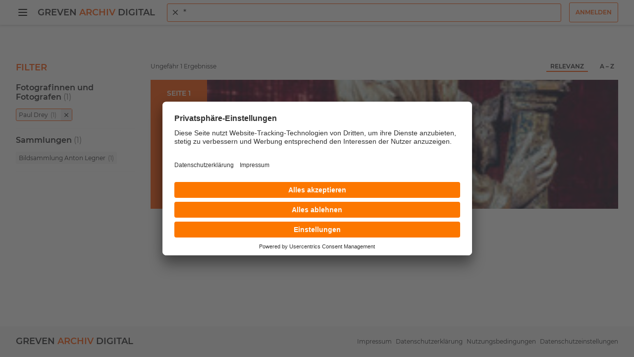

--- FILE ---
content_type: text/html; charset=utf-8
request_url: https://greven-archiv-digital.de/suche?q=*&requiredfields=%22ra_facet_fotograf%3APaul%20Drey%22
body_size: 3534
content:
<!DOCTYPE html>
<html lang="de-DE">
<head>

<meta charset="utf-8">
<!-- 
	This website is powered by TYPO3 - inspiring people to share!
	TYPO3 is a free open source Content Management Framework initially created by Kasper Skaarhoj and licensed under GNU/GPL.
	TYPO3 is copyright 1998-2026 of Kasper Skaarhoj. Extensions are copyright of their respective owners.
	Information and contribution at https://typo3.org/
-->


<link rel="icon" href="/typo3conf/ext/rb_template/Resources/Public/Icons/favicon.ico" type="image/vnd.microsoft.icon">
<title>Suche | Greven Archiv Digital</title>
<meta name="generator" content="TYPO3 CMS" />
<meta name="viewport" content="width=device-width, initial-scale=1" />
<meta name="twitter:card" content="summary" />


<link rel="stylesheet" href="/typo3conf/ext/rb_template/Resources/Public/Frontend/Css/main.css?1767954600" media="all">
<link rel="stylesheet" href="/typo3conf/ext/femanager/Resources/Public/Css/Main.min.css?1767954602" media="all">
<link rel="stylesheet" href="/typo3conf/ext/femanager/Resources/Public/Css/Additional.min.css?1767954602" media="all">
<link href="/typo3conf/ext/rb_template/Resources/Public/Frontend/Css/search.css?1767954600" rel="stylesheet" >
<link href="/typo3conf/ext/rb_template/Resources/Public/Frontend/Css/filter-facets.css?1767954600" rel="stylesheet" >
<link href="/typo3conf/ext/rb_template/Resources/Public/Frontend/Css/search-autocomplete.css?1767954600" rel="stylesheet" >
<link href="/typo3conf/ext/rb_template/Resources/Public/Frontend/Css/scroll-to-top.css?1767954600" rel="stylesheet" >






<!-- Usercentrics Base Scripts Preload/Prefetch -->
<link rel="preconnect" href="//app.usercentrics.eu">
<link rel="preconnect" href="//api.usercentrics.eu">
<link rel="preload" href="//app.usercentrics.eu/browser-ui/latest/loader.js" as="script">
<!-- Usercentrics Smart Data Protector Preload/Prefetch-->
<link rel="preconnect" href="//privacy-proxy.usercentrics.eu">
<link rel="preload" href="//privacy-proxy.usercentrics.eu/latest/uc-block.bundle.js" as="script">
<!-- END Usercentrics Preloads/Prefetches --><script id="usercentrics-cmp" src="https://app.usercentrics.eu/browser-ui/latest/loader.js" data-settings-id="egn1-oqa-BJEkK" async></script><!-- Privacy Proxy -->
<meta data-privacy-proxy-server="https://privacy-proxy-server.usercentrics.eu">
<!-- uc-block.bundle -->
<script type="application/javascript" src="https://privacy-proxy.usercentrics.eu/latest/uc-block.bundle.js"></script>        <!-- Google Tag Manager -->
        <script>
            (function(w,d,s,l,i){w[l]=w[l]||[];w[l].push({'gtm.start':new Date().getTime(),event:'gtm.js'});var f=d.getElementsByTagName(s)[0],j=d.createElement(s),dl=l!='dataLayer'?'&l='+l:'';j.async=true;j.src='https://www.googletagmanager.com/gtm.js?id='+i+dl;f.parentNode.insertBefore(j,f);})
            (window,document,'script','dataLayer','GTM-MZHR3BX');
        </script>
        <!-- End Google Tag Manager -->
<link rel="canonical" href="https://greven-archiv-digital.de/suche?requiredfields=%22ra_facet_thema%3ASchornstein%22%7C%22ra_facet_thema%3Akatholisch%2C%2520Denkmal%22%7C%22ra_facet_thema%3AFabrik%22%7C%22ra_facet_thema%3AAu%25C3%259Fenbereich%22%7C%22ra_facet_thema%3AUnternehmen%22%7C%22ra_facet_thema%3ABetrieb%22.%22ra_facet_fotograf%3ALinke%2C%2520Manfred%22%7C%22ra_facet_fotograf%3ATritschler%2C%2520Alfred%22%7C%22ra_facet_fotograf%3AD%25C3%25B6hne%2C%2520Volker%22%7C%22ra_facet_fotograf%3AFomm%2C%2520Christel%22.%22ra_facet_doctype%3AStollwerck-Sammelbilder%22%7C%22ra_facet_doctype%3AStadtarchiv%2520Erftstadt%22%7C%22ra_facet_doctype%3AK%25C3%25B6lnische%2520Rundschau%22.%22ra_facet_ort%3AM%25C3%25B6nchengladbach%22%7C%22ra_facet_ort%3ABurscheid%22.%22ra_facet_personen%3AVorwerk%2C%2520Wilhelm%22&amp;cHash=25589b55cfefca7cde26a2c8c949e8d9"/>
</head>
<body>
        <!-- Google Tag Manager (noscript) -->
        <noscript><iframe src="https://www.googletagmanager.com/ns.html?id=GTM-MZHR3BX" height="0" width="0" style="display:none;visibility:hidden"></iframe></noscript>
        <!-- End Google Tag Manager (noscript) -->


<header class="page-header"><div class="page-header_inner"><button type="button" class="btn-burger btn-unset js-offcanvas-toggle"><span class="visually-hidden">Menü öffnen</span><span class="toggle-line"></span><span class="toggle-line"></span><span class="toggle-line"></span></button><div class="brand-container"><a class="brand-gad" href="/">Greven <span>Archiv</span> Digital</a></div><div class="page-header_search js-page-header_search"><div class="page-header_search_back"><button type="button" class="btn-icon btn-unset js-search-toggle"><span class="visually-hidden">Zurück</span><svg class="icon" focusable="false" viewBox="0 0 24 24" aria-hidden="true"><path style="fill:currentColor" d="M20 11H7.83l5.59-5.59L12 4l-8 8 8 8 1.41-1.41L7.83 13H20v-2z"></path></svg></button></div><form class="search-form search-autocomplete js-search-autocomplete" action="/suche"><span id="autocomplete" class="visually-hidden">Suche</span><div class="search-control"><svg class="icon" focusable="false" viewBox="0 0 24 24" aria-hidden="true"><path style="fill:currentColor" d="M15.5 14h-.79l-.28-.27a6.5 6.5 0 1 0-.7.7l.27.28v.79l5 4.99L20.49 19l-4.99-5zm-6 0a4.5 4.5 0 1 1-.01-8.99A4.5 4.5 0 0 1 9.5 14z"></path></svg><button type="button" class="btn search-autocomplete_remove-btn js-search-autocomplete_remove-btn"><svg focusable="false" viewBox="0 0 24 24" aria-hidden="true"><path d="M19 6.41L17.59 5 12 10.59 6.41 5 5 6.41 10.59 12 5 17.59 6.41 19 12 13.41 17.59 19 19 17.59 13.41 12z" style="fill: currentcolor;"></path></svg></button><input class="js-search-autocomplete_input" aria-autocomplete="both" aria-controls="listbox--1" aria-expanded="true" aria-haspopup="listbox" aria-labelledby="autocomplete" role="combobox" placeholder="Alle Sammlungen durchsuchen" value="" name="q"></div></form></div><div class="page-header_search-mobile"><button type="button" class="page-header_search-btn js-search-toggle"><svg class="icon" focusable="false" viewBox="0 0 24 24" aria-hidden="true"><path style="fill:currentColor"
                          d="M15.5 14h-.79l-.28-.27a6.5 6.5 0 1 0-.7.7l.27.28v.79l5 4.99L20.49 19l-4.99-5zm-6 0a4.5 4.5 0 1 1-.01-8.99A4.5 4.5 0 0 1 9.5 14z"></path></svg></button></div><div class="d-none d-md-block"><div class="ms-3"><div id="account"><a class="btn btn-outline-primary" title="Anmelden" href="/anmelden">
                                Anmelden
                            </a></div></div></div></div></header><div aria-hidden="true" role="navigation" class="offcanvas-nav js-offcanvas-nav"><ul class="offcanvas-nav_list"><li class="offcanvas-nav_top"><button type="button" class="btn-burger btn-unset js-offcanvas-toggle"><span class="visually-hidden">Menü öffnen</span><span class="toggle-line"></span><span class="toggle-line"></span><span class="toggle-line"></span></button><div class="ms-3"><div id="account-nav"><a class="btn btn-outline-primary" title="Anmelden" href="/anmelden">
                                Anmelden
                            </a></div></div></li><li class="offcanvas-nav_item"><a class="offcanvas-nav_link " href="/" title="">Startseite</a></li><li class="offcanvas-nav_item"><a class="offcanvas-nav_link " href="/in-der-naehe" title="">In der Nähe</a></li><li class="offcanvas-nav_item"><a class="offcanvas-nav_link " href="/suchanleitung" title="">Suchanleitung</a></li><li class="offcanvas-nav_item"><a class="offcanvas-nav_link " href="/sammlungen" title="">Sammlungen</a></li><li class="offcanvas-nav_item"><a class="offcanvas-nav_link " href="/themenwelten" title="">Themenwelten</a></li><li class="offcanvas-nav_item"><a class="offcanvas-nav_link " href="/facette/fotografinnen-und-fotografen" title="">Fotografinnen und Fotografen</a></li><li class="offcanvas-nav_item"><a class="offcanvas-nav_link " href="https://fotografenwiki.greven-archiv-digital.de/index.php?title=Startseite" title="">Fotografenwiki</a></li><li class="offcanvas-nav_item"><a class="offcanvas-nav_link " href="/ueber-uns" title="">Über uns</a></li><li class="offcanvas-nav_spacer"></li><li class="offcanvas-nav_bottom"><a class="" href="/impressum" title="Impressum">Impressum</a>, 
                
                    <a class="" href="/datenschutzerklaerung" title="Datenschutzerklärung">Datenschutzerklärung</a>, 
                
                    <a class="" href="/nutzungsbedingungen" title="Nutzungsbedingungen">Nutzungsbedingungen</a></li></ul></div><div class="offcanvas-nav-backdrop js-offcanvas-nav-backdrop"></div><main class="page-main"><div class="page-main_inner"><div class="page-content"><div class="page-content_main "><div class="search-aps search mt-3"><aside class="search_sidebar"><div class="search_filter filter-facets"><p class="filter-facets_topic">Filter</p></div><div class="filter-facets_no-facets"><p>Keine Filter verfügbar</p></div></aside><div class="search_main"><div class="search_mobile-meta-sort d-sm-none"><button type="button" class="button btn-open" data-meta="filter"><svg focusable="false" viewBox="0 0 24 24" aria-hidden="true"><path style="fill:currentColor" d="M10 18h4v-2h-4v2zM3 6v2h18V6H3zm3 7h12v-2H6v2z"></path></svg>
                Filter
            </button><button type="button" class="button btn-open" data-meta="sort"><svg focusable="false" viewBox="0 0 24 24" aria-hidden="true"><path style="fill:currentColor" d="M3 18h6v-2H3v2zM3 6v2h18V6H3zm0 7h12v-2H3v2z"></path></svg>
                Sortierung
            </button><div class="search_mobile-overlay filter"><div class="search_mobile_close-container"><p>Filter</p><button type="button" class="button btn-close" data-meta="filter"><span class="visually-hidden">Schließen</span><svg class="css-19ox2hl" focusable="false" viewBox="0 0 24 24" aria-hidden="true"><path d="M19 6.41L17.59 5 12 10.59 6.41 5 5 6.41 10.59 12 5 17.59 6.41 19 12 13.41 17.59 19 19 17.59 13.41 12z" style="fill: currentcolor;"></path></svg></button></div><div class="search_filter filter-facets"></div></div><div class="search_mobile-overlay sort"><div class="search_mobile_close-container"><p>Sortierung</p><button type="button" class="button btn-close" data-meta="sort"><span class="visually-hidden">Schließen</span><svg class="css-19ox2hl" focusable="false" viewBox="0 0 24 24" aria-hidden="true"><path d="M19 6.41L17.59 5 12 10.59 6.41 5 5 6.41 10.59 12 5 17.59 6.41 19 12 13.41 17.59 19 19 17.59 13.41 12z" style="fill: currentcolor;"></path></svg></button></div><div class="search_meta-sort_btn-group"><button type="button" title="Nach &quot;Relevanz&quot; sortieren" class="button" data-sort="relevance">
                        Relevanz
                    </button><button type="button" title="Nach &quot;A - Z&quot; sortieren" class="button" data-sort="az">
                        A – Z
                    </button></div></div></div><div class="search_meta-sort"><p class="search_meta-sort_count"></p><div class="search_meta-sort_btn-group d-none d-sm-flex ms-auto"><button type="button" title="Nach &quot;Relevanz&quot; sortieren" class="button" data-sort="relevance">
                    Relevanz
                </button><button type="button" title="Nach &quot;A - Z&quot; sortieren" class="button" data-sort="az">
                    A – Z
                </button></div></div><div id="search_no-results" class="search_no-results d-none"><p>
                Ihre Suche - <span id="search-term" class="search-term"></span> - ergab keine Übereinstimmung mit unseren Dokumenten.
            </p><p>Vorschläge:</p><ul><li>Vergewissern Sie sich, dass alle Wörter richtig geschrieben sind.</li><li>Probieren Sie andere Suchbegriffe.</li><li>Probieren Sie allgemeinere Suchbegriffe.</li></ul></div></div></div></div></div></div></main><footer class="page-footer"><div class="page-footer_inner"><a class="brand-gad" href="/">Greven <span>Archiv</span> Digital</a><div class="page-footer_links"><a class="page-footer_link " href="/impressum" title="Impressum">Impressum</a><a class="page-footer_link " href="/datenschutzerklaerung" title="Datenschutzerklärung">Datenschutzerklärung</a><a class="page-footer_link " href="/nutzungsbedingungen" title="Nutzungsbedingungen">Nutzungsbedingungen</a><a class="page-footer_link" onClick="UC_UI.showSecondLayer();">Datenschutzeinstellungen</a></div></div></footer><button type="button" class="scroll-to-top"><span class="visually-hidden">Zurück nach oben</span><svg focusable="false" viewBox="0 0 24 24" aria-hidden="true"><path style="fill:currentColor" d="M7.41 15.41L12 10.83l4.59 4.58L18 14l-6-6-6 6z"></path></svg></button><div id="liveAlert"></div>

<script src="/typo3conf/ext/rb_template/Resources/Public/Frontend/Javascript/main.js?1767954600"></script>
<script src="/typo3conf/ext/femanager/Resources/Public/JavaScript/Validation.min.js?1767954602"></script>
<script src="/typo3conf/ext/femanager/Resources/Public/JavaScript/Femanager.min.js?1767954602"></script>
<script src="/typo3temp/assets/js/173c1a975ed12981f7c67bac6860e4ba.js?1768626766"></script>
<script src="/typo3conf/ext/rb_template/Resources/Public/Frontend/Javascript/search.js?1767954600"></script>
<script src="/typo3conf/ext/rb_template/Resources/Public/Frontend/Javascript/search-autocomplete.js?1767954600"></script>
<script src="/typo3conf/ext/rb_template/Resources/Public/Frontend/Javascript/scroll-to-top.js?1767954600"></script>
<script>
        
            window.router = {
                search: '<a href="/suche">Suche</a>',
                profile: 'Profil',
                login: '<a href="/anmelden">Login</a>',
            };
        
    </script>

</body>
</html>

--- FILE ---
content_type: application/javascript; charset=utf-8
request_url: https://greven-archiv-digital.de/typo3conf/ext/rb_template/Resources/Public/Frontend/Javascript/search-autocomplete.js?1767954600
body_size: 2522
content:
/*! For license information please see search-autocomplete.js.LICENSE.txt */
(()=>{"use strict";function e(e,t){(null==t||t>e.length)&&(t=e.length);for(var r=0,n=Array(t);r<t;r++)n[r]=e[r];return n}function t(){var e,n,a="function"==typeof Symbol?Symbol:{},o=a.iterator||"@@iterator",u=a.toStringTag||"@@toStringTag";function i(t,a,o,u){var i=a&&a.prototype instanceof s?a:s,l=Object.create(i.prototype);return r(l,"_invoke",function(t,r,a){var o,u,i,s=0,l=a||[],f=!1,p={p:0,n:0,v:e,a:v,f:v.bind(e,4),d:function(t,r){return o=t,u=0,i=e,p.n=r,c}};function v(t,r){for(u=t,i=r,n=0;!f&&s&&!a&&n<l.length;n++){var a,o=l[n],v=p.p,d=o[2];t>3?(a=d===r)&&(i=o[(u=o[4])?5:(u=3,3)],o[4]=o[5]=e):o[0]<=v&&((a=t<2&&v<o[1])?(u=0,p.v=r,p.n=o[1]):v<d&&(a=t<3||o[0]>r||r>d)&&(o[4]=t,o[5]=r,p.n=d,u=0))}if(a||t>1)return c;throw f=!0,r}return function(a,l,d){if(s>1)throw TypeError("Generator is already running");for(f&&1===l&&v(l,d),u=l,i=d;(n=u<2?e:i)||!f;){o||(u?u<3?(u>1&&(p.n=-1),v(u,i)):p.n=i:p.v=i);try{if(s=2,o){if(u||(a="next"),n=o[a]){if(!(n=n.call(o,i)))throw TypeError("iterator result is not an object");if(!n.done)return n;i=n.value,u<2&&(u=0)}else 1===u&&(n=o.return)&&n.call(o),u<2&&(i=TypeError("The iterator does not provide a '"+a+"' method"),u=1);o=e}else if((n=(f=p.n<0)?i:t.call(r,p))!==c)break}catch(t){o=e,u=1,i=t}finally{s=1}}return{value:n,done:f}}}(t,o,u),!0),l}var c={};function s(){}function l(){}function f(){}n=Object.getPrototypeOf;var p=[][o]?n(n([][o]())):(r(n={},o,function(){return this}),n),v=f.prototype=s.prototype=Object.create(p);function d(e){return Object.setPrototypeOf?Object.setPrototypeOf(e,f):(e.__proto__=f,r(e,u,"GeneratorFunction")),e.prototype=Object.create(v),e}return l.prototype=f,r(v,"constructor",f),r(f,"constructor",l),l.displayName="GeneratorFunction",r(f,u,"GeneratorFunction"),r(v),r(v,u,"Generator"),r(v,o,function(){return this}),r(v,"toString",function(){return"[object Generator]"}),(t=function(){return{w:i,m:d}})()}function r(e,t,n,a){var o=Object.defineProperty;try{o({},"",{})}catch(e){o=0}r=function(e,t,n,a){function u(t,n){r(e,t,function(e){return this._invoke(t,n,e)})}t?o?o(e,t,{value:n,enumerable:!a,configurable:!a,writable:!a}):e[t]=n:(u("next",0),u("throw",1),u("return",2))},r(e,t,n,a)}function n(e,t,r,n,a,o,u){try{var i=e[o](u),c=i.value}catch(e){return void r(e)}i.done?t(c):Promise.resolve(c).then(n,a)}function a(e){return function(){var t=this,r=arguments;return new Promise(function(a,o){var u=e.apply(t,r);function i(e){n(u,a,o,i,c,"next",e)}function c(e){n(u,a,o,i,c,"throw",e)}i(void 0)})}}var o=document.querySelector(".js-search-autocomplete"),u="",i=null;if(o){var c=function(){var e=a(t().m(function e(r){var n;return t().w(function(e){for(;;)switch(e.p=e.n){case 0:return e.p=0,i&&(i.abort(),i=null),i=new AbortController,e.n=1,fetch("/api/aps/suggestion",{signal:i.signal,method:"POST",headers:{"Content-Type":"application/json"},body:JSON.stringify(r)}).then(function(e){return e.json()}).then(function(e){return i&&(i=null),e.descriptors&&e.descriptors.descriptor?null==(t=e.descriptors.descriptor)?[]:Array.isArray(t)?t:[t]:[];var t});case 1:return e.a(2,e.v);case 2:e.p=2,n=e.v,console.error(n);case 3:return e.a(2)}},e,null,[[0,2]])}));return function(t){return e.apply(this,arguments)}}(),s=function(t){var r,n,a=document.createElement("li");if(a.classList.add("search-autocomplete_result"),a.innerHTML='\n            <svg focusable="false" viewBox="0 0 24 24" aria-hidden="true">\n                <path d="M15.5 14h-.79l-.28-.27a6.5 6.5 0 1 0-.7.7l.27.28v.79l5 4.99L20.49 19l-4.99-5zm-6 0a4.5 4.5 0 1 1-.01-8.99A4.5 4.5 0 0 1 9.5 14z" style="fill: currentcolor;"></path>\n            </svg>\n        ',t){var i=(r=t.value.split(u),n=2,function(e){if(Array.isArray(e))return e}(r)||function(e,t){var r=null==e?null:"undefined"!=typeof Symbol&&e[Symbol.iterator]||e["@@iterator"];if(null!=r){var n,a,o,u,i=[],c=!0,s=!1;try{if(o=(r=r.call(e)).next,0===t){if(Object(r)!==r)return;c=!1}else for(;!(c=(n=o.call(r)).done)&&(i.push(n.value),i.length!==t);c=!0);}catch(e){s=!0,a=e}finally{try{if(!c&&null!=r.return&&(u=r.return(),Object(u)!==u))return}finally{if(s)throw a}}return i}}(r,n)||function(t,r){if(t){if("string"==typeof t)return e(t,r);var n={}.toString.call(t).slice(8,-1);return"Object"===n&&t.constructor&&(n=t.constructor.name),"Map"===n||"Set"===n?Array.from(t):"Arguments"===n||/^(?:Ui|I)nt(?:8|16|32)(?:Clamped)?Array$/.test(n)?e(t,r):void 0}}(r,n)||function(){throw new TypeError("Invalid attempt to destructure non-iterable instance.\nIn order to be iterable, non-array objects must have a [Symbol.iterator]() method.")}()),c=(i[0],i[1]);a.dataset.value=t.value,a.innerHTML+='\n            <span data-user-value="true">'.concat(u||"",'</span>\n            <span data-suggested-value="true">').concat(c||"","</span>\n        ")}else a.dataset.value=u,a.innerHTML+='\n                <span>Nach "'.concat(u,'" suchen</span>\n            ');return a.addEventListener("click",function(e){e.preventDefault();var t=e.currentTarget;l.value=t.dataset.value,o.submit()}),a},l=o.querySelector(".js-search-autocomplete_input"),f=document.location.search,p=new URLSearchParams(f);p.has("q")&&(u=p.get("q").toLowerCase(),l.value=u,o.classList.add("has-value")),o.querySelector(".js-search-autocomplete_remove-btn").addEventListener("click",function(e){l.value="",o.classList.remove("has-value")}),l.addEventListener("input",function(){var e=a(t().m(function e(r){var n;return t().w(function(e){for(;;)switch(e.n){case 0:if(u=r.currentTarget.value.toLowerCase(),i&&(i.abort(),i=null),u.length<=0&&((n=o.querySelector(".js-search-autocomplete_results-list"))&&n.remove(),o.classList.remove("has-value")),!(u.length>1)){e.n=1;break}return e.n=1,c({query:u,size:4}).then(function(e){var t=o.querySelector(".js-search-autocomplete_results-list");t?t.innerHTML="":(t=document.createElement("ul")).classList.add("search-autocomplete_results-list","js-search-autocomplete_results-list"),o.classList.contains("has-value")||o.classList.add("has-value");var r=s();if(t.appendChild(r),Array.isArray(e)&&e.length>0)e.forEach(function(e){var r=s(e);t.appendChild(r)});else{var n=document.createElement("li");n.classList.add("search-autocomplete_result"),n.innerHTML="<span>Keine Ergebnisse</span>",t.appendChild(n)}o.appendChild(t)});case 1:return e.a(2)}},e)}));return function(t){return e.apply(this,arguments)}}()),l.addEventListener("focusout",function(e){var t=o.querySelector(".js-search-autocomplete_results-list");setTimeout(function(){t&&t.remove()},200)})}})();
//# sourceMappingURL=search-autocomplete.js.map

--- FILE ---
content_type: application/javascript; charset=utf-8
request_url: https://greven-archiv-digital.de/typo3temp/assets/js/173c1a975ed12981f7c67bac6860e4ba.js?1768626766
body_size: -222
content:
            window.isLoggedIn = false;